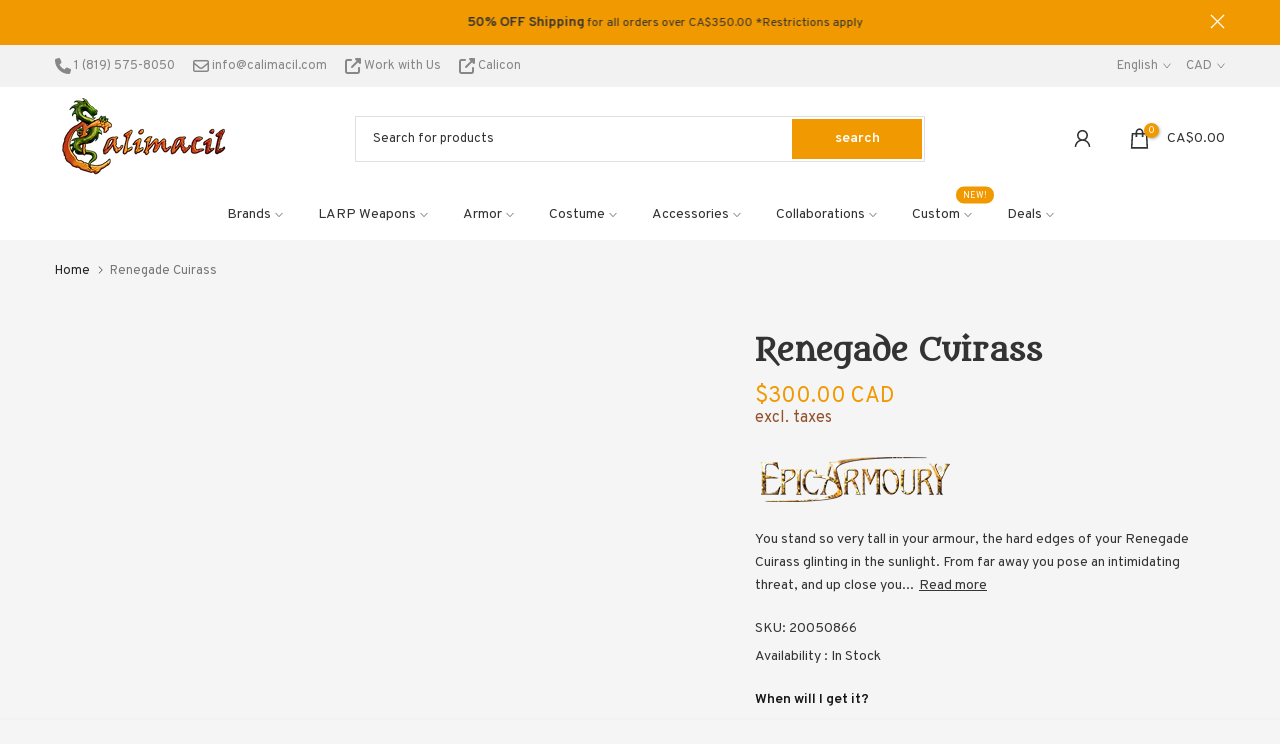

--- FILE ---
content_type: text/json
request_url: https://conf.config-security.com/model
body_size: 87
content:
{"title":"recommendation AI model (keras)","structure":"release_id=0x3b:6f:49:3e:35:7e:6c:65:44:6b:62:64:52:40:38:62:52:49:54:68:6f:5d:2d:35:72:52:57:35:40;keras;59yx47pwx44vpc3nf6x5ujwioxjaf6yc5d75p1kl742l2mtc9tz4slykq2eadmdpbnsxb4j9","weights":"../weights/3b6f493e.h5","biases":"../biases/3b6f493e.h5"}

--- FILE ---
content_type: text/javascript
request_url: https://calimacil.com/cdn/shop/t/126/assets/custom.js?v=80557472376674937901748288917
body_size: -492
content:
const swatchItemsforInventoryChange=document.querySelectorAll(".t4s-swatch__item");swatchItemsforInventoryChange.forEach(item=>{item.addEventListener("click",function(event){setTimeout(()=>{const visibleAvailabilityItem=Array.from(document.querySelectorAll(".dataCoverForBanner")).find(el=>window.getComputedStyle(el).display!=="none");if(visibleAvailabilityItem){const availability=visibleAvailabilityItem.querySelector("[data-availability]").getAttribute("data-availability");document.getElementById("data-availability-property").value=availability}},100)})}),jQuery_T4NT(document).ready(function($){$(document).on("variant:changed",function(evt){})});
//# sourceMappingURL=/cdn/shop/t/126/assets/custom.js.map?v=80557472376674937901748288917
